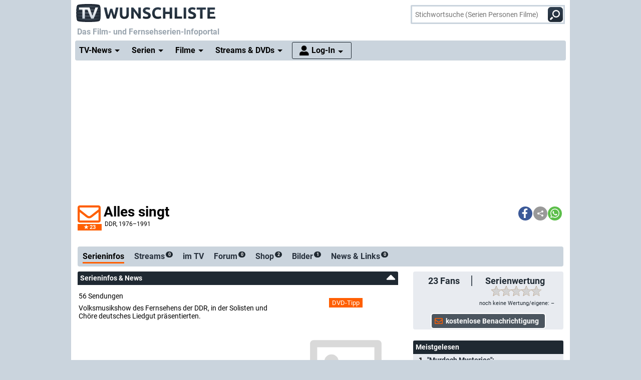

--- FILE ---
content_type: text/html; charset="utf-8";
request_url: https://www.wunschliste.de/serie/alles-singt
body_size: 14670
content:
<!DOCTYPE HTML>
<html lang=de>
<head>
<script>!function(){var e=localStorage.getItem("theme"),t=window.matchMedia("(prefers-color-scheme: dark)").matches,t=e||(t?"dark":"light");document.documentElement.classList.add(t+"mode")}();</script>
<title>Alles singt, News, Termine, Streams auf TV Wunschliste</title>
<meta http-equiv="Content-Type" content="text/html; charset=utf-8"><meta charset="utf-8"><link rel="preconnect" href="https://bilder.wunschliste.de"><link rel="dns-prefetch" href="https://bilder.wunschliste.de"><meta http-equiv="X-UA-Compatible" content="IE=edge,chrome=1"><meta name="viewport" content="width=device-width, initial-scale=1, minimum-scale=1"><meta name="language" content="de"><meta name="google-site-verification" content="PfE-dOWSWb0nMvSxkHT7bIJdmoNbXCv1Ho4qR5SA07Y"><meta name="theme-color" content="#cad4dd" /><meta name="color-scheme" content="light dark"><meta property="og:site_name" content="TV Wunschliste" /><meta property="og:locale" content="de_DE" /><meta name="viewport" content="width=device-width, initial-scale=1, minimum-scale=1"><meta name="mobile-web-app-capable" content="yes"><meta name="apple-mobile-web-app-capable" content="yes"><meta name="apple-mobile-web-app-status-bar-style" content="black"><meta name="apple-mobile-web-app-title" content="TV Wunschliste"><meta name="application-name" content="TV Wunschliste"><meta name="msapplication-TileColor" content="#ffffff" /><meta name="msapplication-TileImage" content="//bilder.wunschliste.de/wl/gfx/icons/mstile-144x144.png" /><meta name="msapplication-square70x70logo" content="//bilder.wunschliste.de/wl/gfx/icons/mstile-70x70.png" /><meta name="msapplication-square150x150logo" content="//bilder.wunschliste.de/wl/gfx/icons/mstile-150x150.png" /><meta name="msapplication-wide310x150logo" content="//bilder.wunschliste.de/wl/gfx/icons/mstile-310x150.png" /><meta name="msapplication-square310x310logo" content="//bilder.wunschliste.de/wl/gfx/icons/mstile-310x310.png" /><link rel="shortcut icon" href="//bilder.wunschliste.de/wl/favicon.ico"><link rel="icon" type="image/svg+xml" href="//bilder.wunschliste.de/wl/favicon.svg" sizes="any"><link rel="icon" type="image/png" href="//bilder.wunschliste.de/wl/favicon.png"><link rel="icon" type="image/png" href="//bilder.wunschliste.de/wl/gfx/icons/favicon-32x32.png" sizes="32x32" /><link rel="icon" type="image/png" href="//bilder.wunschliste.de/wl/gfx/icons/favicon-16x16.png" sizes="16x16" /><link rel="apple-touch-icon" sizes="192x192" href="//bilder.wunschliste.de/wl/gfx/icons/apple-touch-icon-192x192.png" /><link rel="apple-touch-icon" sizes="144x144" href="//bilder.wunschliste.de/wl/gfx/icons/apple-touch-icon-144x144.png" /><link rel="apple-touch-icon" sizes="114x114" href="//bilder.wunschliste.de/wl/gfx/icons/apple-touch-icon-114x114.png" /><link rel="apple-touch-icon" sizes="72x72" href="//bilder.wunschliste.de/wl/gfx/icons/apple-touch-icon-72x72.png" /><link rel="apple-touch-icon" sizes="57x57" href="//bilder.wunschliste.de/wl/gfx/icons/apple-touch-icon-57x57.png" /><link rel="ALTERNATE" type="application/rss+xml" title="Serienstarts und DVD-Releases (RSS)" href="//api.wunschliste.de/rss.pl"><link rel="ALTERNATE" type="application/atom+xml" title="Serienstarts und DVD-Releases (Atom)" href="//api.wunschliste.de/atom.pl"><link rel="ALTERNATE" type="application/rss+xml" title="TV-News (RSS)" href="//api.wunschliste.de/rss.pl?news=1"><link rel="ALTERNATE" type="application/atom+xml" title="TV-News (Atom)" href="//api.wunschliste.de/atom.pl?news=1"><link rel="search" type="application/opensearchdescription+xml" title="TV Wunschliste" href="//www.wunschliste.de/ssearch.xml"><link rel="manifest" href="//bilder.wunschliste.de/wl/manifest.20240409.json"><meta name="apple-mobile-web-app-title" content="TV Wunschliste"><meta name="application-name" content="TV Wunschliste"><meta name="msapplication-TileColor" content="#cad4dd"><script>(function(){try{var theme=localStorage.getItem('theme');if(!theme){if(window.matchMedia&&window.matchMedia('(prefers-color-scheme: dark)').matches){theme='dark'}else{theme='light'}}document.documentElement.setAttribute('data-theme',theme)}catch(e){}})();</script>
<link rel="stylesheet" href="//bilder.wunschliste.de/wl/css/wl.min.2026-01-20.css">
<link rel="preload" href="//bilder.wunschliste.de/wl/css/lazy.css" as="style" onload="this.onload=null;this.rel='stylesheet'">
<style type="text/css">@font-face{font-display:swap;font-family:Roboto;font-style:normal;font-weight:400;src:url(//bilder.wunschliste.de/wl/fonts/roboto-v20-latin-regular.eot);src:local('Roboto'),local('Roboto-Regular'),url(//bilder.wunschliste.de/wl/fonts/roboto-v20-latin-regular.eot?#iefix) format('embedded-opentype'),url(//bilder.wunschliste.de/wl/fonts/roboto-v20-latin-regular.woff2) format('woff2'),url(//bilder.wunschliste.de/wl/fonts/roboto-v20-latin-regular.woff) format('woff'),url(//bilder.wunschliste.de/wl/fonts/roboto-v20-latin-regular.ttf) format('truetype'),url(//bilder.wunschliste.de/wl/fonts/roboto-v20-latin-regular.svg#Roboto) format('svg')}@font-face{font-display:swap;font-family:Roboto;font-style:normal;font-weight:700;src:url(//bilder.wunschliste.de/wl/fonts/roboto-v20-latin-700.eot);src:local('Roboto Bold'),local('Roboto-Bold'),url(//bilder.wunschliste.de/wl/fonts/roboto-v20-latin-700.eot?#iefix) format('embedded-opentype'),url(//bilder.wunschliste.de/wl/fonts/roboto-v20-latin-700.woff2) format('woff2'),url(//bilder.wunschliste.de/wl/fonts/roboto-v20-latin-700.woff) format('woff'),url(//bilder.wunschliste.de/wl/fonts/roboto-v20-latin-700.ttf) format('truetype'),url(//bilder.wunschliste.de/wl/fonts/roboto-v20-latin-700.svg#Roboto) format('svg')}</style>
<script async="async" type="text/javascript" src="//bilder.wunschliste.de/wl/js/wl.min.2026-01-14.js"></script>
<script async="async" src="//bilder.wunschliste.de/wl/js/IMF_WL_Framework_2025-12-08.js"></script><script async="async" src="//bilder.wunschliste.de/wl/js/IMF_WL_Framework_Mapping_ROS_2025-12-08.js"></script><script>function wl_adunit(e,t){if(window.matchMedia("(max-width: 900px)").matches)var a=t;else a=e;if(a){var i=document.getElementsByTagName("script"),d=i[i.length-1],n=document.createElement("div");n.id=a,d.parentNode.insertBefore(n,d);var l=document.createElement("div");l.id=a+"-label",l.classList.add("werbemittel-label"),d.parentNode.insertBefore(l,n)}}window.googletag=window.googletag||{},window.googletag.cmd=window.googletag.cmd||[],window.adHandler=window.adHandler||{},adHandler.ppid='',window.adHandler.cmd=window.adHandler.cmd||[],adHandler.cmd.push(function(){adHandler.service.setTargeting("channel",""),adHandler.service.setTargeting("pagetype",""),adHandler.service.setTargeting("series",""),adHandler.service.addConsentCallback(function(){adHandler.service.request()})}),window.googletag.cmd.push(function(){googletag.pubads().addEventListener("slotRenderEnded",function(e){var d=e.slot,t=d.getSlotElementId();console.log("Slot",t,"finished rendering (empty:",e.isEmpty+")");var n=document.getElementById(t);if(n.parentNode.style.height=n.offsetHeight+"px",e.isEmpty&&"wl_d_header_2"==t){var a=document.getElementById(t+"_wrapper");a.innerHTML=fallback_slot(t)}else"wl_d_header_2"!=n&&setTimeout("var div=document.getElementById('"+t+"');div.parentNode.style.height=(div.offsetHeight)+'px';",3e3)}),googletag.pubads().addEventListener("slotResponseReceived",function(e){var d=e.slot.getSlotElementId(),t=new Date;if(console.log(t.toString()+" slotResponseReceived: "+d),"wl_m_sticky"==d){document.getElementById(d);setTimeout("addx_sticky();",3e3)}})});var adHandler=adHandler||{cmd:[]};adHandler.cmd.push(function(){-1!==navigator.userAgent.indexOf("Firefox/")&&adHandler.service.getAdUnitsForCurrentMapping().forEach(function(a){a.amazonEnabled=!1}),adHandler.service.request()});var adHandler=adHandler||{cmd:[]};adHandler.disableConsentManagement=!1;</script><!-- $framework -->
<script>
!function(t){"use strict";t.loadCSS||(t.loadCSS=function(){});var e=loadCSS.relpreload={};if(e.support=function(){var e;try{e=t.document.createElement("link").relList.supports("preload")}catch(a){e=!1}return function(){return e}}(),e.bindMediaToggle=function(t){function e(){t.media=a}var a=t.media||"all";t.addEventListener?t.addEventListener("load",e):t.attachEvent&&t.attachEvent("onload",e),setTimeout(function(){t.rel="stylesheet",t.media="only x"}),setTimeout(e,3e3)},e.poly=function(){if(!e.support())for(var a=t.document.getElementsByTagName("link"),n=0;n<a.length;n++){var o=a[n];"preload"!==o.rel||"style"!==o.getAttribute("as")||o.getAttribute("data-loadcss")||(o.setAttribute("data-loadcss",!0),e.bindMediaToggle(o))}},!e.support()){e.poly();var a=t.setInterval(e.poly,500);t.addEventListener?t.addEventListener("load",function(){e.poly(),t.clearInterval(a)}):t.attachEvent&&t.attachEvent("onload",function(){e.poly(),t.clearInterval(a)})}"undefined"!=typeof exports?exports.loadCSS=loadCSS:t.loadCSS=loadCSS}("undefined"!=typeof global?global:this);
window.addEventListener('beforeinstallprompt', (e)=>{e.preventDefault();});
if ('serviceWorker' in navigator) {	if (!navigator.serviceWorker.controller) {	navigator.serviceWorker.register('/service-worker.js', {scope: '/'});}}
function stripe_slide(e){document.getElementById("stripe"+e).display="none",j=Math.abs(e-1),document.getElementById("stripe"+e).display="block",slideHandler=setTimeout("stripe_slide(j);",1e4)}var i,j;
</script>
<link rel="image_src" href="//bilder.wunschliste.de/sendung/hr/v16313.png"><meta name="twitter:card" content="summary_large_image"><meta name="twitter:site" content="@tvwunschliste"><meta name="twitter:creator" content="@tvwunschliste"><meta name="twitter:title" content="Alles singt"><meta name="twitter:description" content=""><meta name="twitter:image" content="//bilder.wunschliste.de/sendung/hr/v16313.png"><meta property="og:title" content="Alles singt"><meta property="og:description" content=""><meta property="og:site_name" content="TV Wunschliste"><meta property="og:image" content="//bilder.wunschliste.de/sendung/hr/v16313.png"><meta property="og:image:width" content="300"><meta property="og:image:height" content="160"><meta property="og:type" content="video.tv_show"><link rel="stylesheet" type="text/css" href="//bilder.wunschliste.de/wl/css/links.min.2026-01-20.css"><script type="text/javascript">var auth_ok=0;var csrfToken;</script></head>
<body>
<script>
window.gdprAppliesGlobally=true;if(!("cmp_id" in window)){window.cmp_id=37042}if(!("cmp_params" in window)){window.cmp_params=""}if(!("cmp_host" in window)){window.cmp_host="c.delivery.consentmanager.net"}if(!("cmp_cdn" in window)){window.cmp_cdn="cdn.consentmanager.net"}if(!("cmp_proto" in window)){window.cmp_proto="https:"}window.cmp_getsupportedLangs=function(){var b=["DE","EN","FR","IT","NO","DA","FI","ES","PT","RO","BG","ET","EL","GA","HR","LV","LT","MT","NL","PL","SV","SK","SL","CS","HU","RU","SR","ZH","TR","UK","AR","BS"];if("cmp_customlanguages" in window){for(var a=0;a<window.cmp_customlanguages.length;a++){b.push(window.cmp_customlanguages[a].l.toUpperCase())}}return b};window.cmp_getRTLLangs=function(){return["AR"]};window.cmp_getlang=function(j){if(typeof(j)!="boolean"){j=true}if(j&&typeof(cmp_getlang.usedlang)=="string"&&cmp_getlang.usedlang!==""){return cmp_getlang.usedlang}var g=window.cmp_getsupportedLangs();var c=[];var f=location.hash;var e=location.search;var a="languages" in navigator?navigator.languages:[];if(f.indexOf("cmplang=")!=-1){c.push(f.substr(f.indexOf("cmplang=")+8,2).toUpperCase())}else{if(e.indexOf("cmplang=")!=-1){c.push(e.substr(e.indexOf("cmplang=")+8,2).toUpperCase())}else{if("cmp_setlang" in window&&window.cmp_setlang!=""){c.push(window.cmp_setlang.toUpperCase())}else{if(a.length>0){for(var d=0;d<a.length;d++){c.push(a[d])}}}}}if("language" in navigator){c.push(navigator.language)}if("userLanguage" in navigator){c.push(navigator.userLanguage)}var h="";for(var d=0;d<c.length;d++){var b=c[d].toUpperCase();if(g.indexOf(b)!=-1){h=b;break}if(b.indexOf("-")!=-1){b=b.substr(0,2)}if(g.indexOf(b)!=-1){h=b;break}}if(h==""&&typeof(cmp_getlang.defaultlang)=="string"&&cmp_getlang.defaultlang!==""){return cmp_getlang.defaultlang}else{if(h==""){h="EN"}}h=h.toUpperCase();return h};(function(){var n=document;var p=window;var f="";var b="_en";if("cmp_getlang" in p){f=p.cmp_getlang().toLowerCase();if("cmp_customlanguages" in p){for(var h=0;h<p.cmp_customlanguages.length;h++){if(p.cmp_customlanguages[h].l.toUpperCase()==f.toUpperCase()){f="en";break}}}b="_"+f}function g(e,d){var l="";e+="=";var i=e.length;if(location.hash.indexOf(e)!=-1){l=location.hash.substr(location.hash.indexOf(e)+i,9999)}else{if(location.search.indexOf(e)!=-1){l=location.search.substr(location.search.indexOf(e)+i,9999)}else{return d}}if(l.indexOf("&")!=-1){l=l.substr(0,l.indexOf("&"))}return l}var j=("cmp_proto" in p)?p.cmp_proto:"https:";var o=["cmp_id","cmp_params","cmp_host","cmp_cdn","cmp_proto"];for(var h=0;h<o.length;h++){if(g(o[h],"%%%")!="%%%"){window[o[h]]=g(o[h],"")}}var k=("cmp_ref" in p)?p.cmp_ref:location.href;var q=n.createElement("script");q.setAttribute("data-cmp-ab","1");var c=g("cmpdesign","");var a=g("cmpregulationkey","");q.src=j+"//"+p.cmp_host+"/delivery/cmp.php?id="+p.cmp_id+"&h="+encodeURIComponent(k)+(c!=""?"&cmpdesign="+encodeURIComponent(c):"")+(a!=""?"&cmpregulationkey="+encodeURIComponent(a):"")+("cmp_params" in p?"&"+p.cmp_params:"")+(n.cookie.length>0?"&__cmpfcc=1":"")+"&l="+f.toLowerCase()+"&o="+(new Date()).getTime();q.type="text/javascript";q.async=true;if(n.currentScript){n.currentScript.parentElement.appendChild(q)}else{if(n.body){n.body.appendChild(q)}else{var m=n.getElementsByTagName("body");if(m.length==0){m=n.getElementsByTagName("div")}if(m.length==0){m=n.getElementsByTagName("span")}if(m.length==0){m=n.getElementsByTagName("ins")}if(m.length==0){m=n.getElementsByTagName("script")}if(m.length==0){m=n.getElementsByTagName("head")}if(m.length>0){m[0].appendChild(q)}}}var q=n.createElement("script");q.src=j+"//"+p.cmp_cdn+"/delivery/js/cmp"+b+".min.js";q.type="text/javascript";q.setAttribute("data-cmp-ab","1");q.async=true;if(n.currentScript){n.currentScript.parentElement.appendChild(q)}else{if(n.body){n.body.appendChild(q)}else{var m=n.getElementsByTagName("body");if(m.length==0){m=n.getElementsByTagName("div")}if(m.length==0){m=n.getElementsByTagName("span")}if(m.length==0){m=n.getElementsByTagName("ins")}if(m.length==0){m=n.getElementsByTagName("script")}if(m.length==0){m=n.getElementsByTagName("head")}if(m.length>0){m[0].appendChild(q)}}}})();window.cmp_addFrame=function(b){if(!window.frames[b]){if(document.body){var a=document.createElement("iframe");a.style.cssText="display:none";a.name=b;document.body.appendChild(a)}else{window.setTimeout(window.cmp_addFrame,10,b)}}};window.cmp_rc=function(h){var b=document.cookie;var f="";var d=0;while(b!=""&&d<100){d++;while(b.substr(0,1)==" "){b=b.substr(1,b.length)}var g=b.substring(0,b.indexOf("="));if(b.indexOf(";")!=-1){var c=b.substring(b.indexOf("=")+1,b.indexOf(";"))}else{var c=b.substr(b.indexOf("=")+1,b.length)}if(h==g){f=c}var e=b.indexOf(";")+1;if(e==0){e=b.length}b=b.substring(e,b.length)}return(f)};window.cmp_stub=function(){var a=arguments;__cmapi.a=__cmapi.a||[];if(!a.length){return __cmapi.a}else{if(a[0]==="ping"){if(a[1]===2){a[2]({gdprApplies:gdprAppliesGlobally,cmpLoaded:false,cmpStatus:"stub",displayStatus:"hidden",apiVersion:"2.0",cmpId:31},true)}else{a[2]({gdprAppliesGlobally:gdprAppliesGlobally,cmpLoaded:false},true)}}else{if(a[0]==="getUSPData"){a[2]({version:1,uspString:window.cmp_rc("")},true)}else{if(a[0]==="getTCData"){__cmapi.a.push([].slice.apply(a))}else{if(a[0]==="addEventListener"||a[0]==="removeEventListener"){__cmapi.a.push([].slice.apply(a))}else{if(a.length==4&&a[3]===false){a[2]({},false)}else{__cmapi.a.push([].slice.apply(a))}}}}}}};window.cmp_msghandler=function(d){var a=typeof d.data==="string";try{var c=a?JSON.parse(d.data):d.data}catch(f){var c=null}if(typeof(c)==="object"&&c!==null&&"__cmpCall" in c){var b=c.__cmpCall;window.__cmp(b.command,b.parameter,function(h,g){var e={__cmpReturn:{returnValue:h,success:g,callId:b.callId}};d.source.postMessage(a?JSON.stringify(e):e,"*")})}if(typeof(c)==="object"&&c!==null&&"__cmapiCall" in c){var b=c.__cmapiCall;window.__cmapi(b.command,b.parameter,function(h,g){var e={__cmapiReturn:{returnValue:h,success:g,callId:b.callId}};d.source.postMessage(a?JSON.stringify(e):e,"*")})}if(typeof(c)==="object"&&c!==null&&"__uspapiCall" in c){var b=c.__uspapiCall;window.__uspapi(b.command,b.version,function(h,g){var e={__uspapiReturn:{returnValue:h,success:g,callId:b.callId}};d.source.postMessage(a?JSON.stringify(e):e,"*")})}if(typeof(c)==="object"&&c!==null&&"__tcfapiCall" in c){var b=c.__tcfapiCall;window.__tcfapi(b.command,b.version,function(h,g){var e={__tcfapiReturn:{returnValue:h,success:g,callId:b.callId}};d.source.postMessage(a?JSON.stringify(e):e,"*")},b.parameter)}};window.cmp_setStub=function(a){if(!(a in window)||(typeof(window[a])!=="function"&&typeof(window[a])!=="object"&&(typeof(window[a])==="undefined"||window[a]!==null))){window[a]=window.cmp_stub;window[a].msgHandler=window.cmp_msghandler;window.addEventListener("message",window.cmp_msghandler,false)}};window.cmp_addFrame("__cmapiLocator");window.cmp_addFrame("__cmpLocator");window.cmp_addFrame("__uspapiLocator");window.cmp_addFrame("__tcfapiLocator");window.cmp_setStub("__cmapi");window.cmp_setStub("__cmp");window.cmp_setStub("__tcfapi");window.cmp_setStub("__uspapi");
window.__tcfapi("addEventListener",2,function(e){function t(){dataLayer.push(arguments)}if("useractioncomplete"===e.eventStatus||"tcloaded"===e.eventStatus){for(var a=!0,n=1;10>=n;n++)if("undefined"==typeof e.purpose.consents[n]||1!=e.purpose.consents[n]){a=!1;break}if(console.log(a),a){var o=document.createElement("script");o.src="https://www.googletagmanager.com/gtag/js?id=UA-27690360-1",document.querySelector("head").appendChild(o),window.dataLayer=window.dataLayer||[],t("js",new Date),t("config","UA-27690360-1",{anonymize_ip:!0}),t("config","G-3G9MRXZQ2H",{anonymize_ip:!0});consentGiven=true;}else{fallback_slot("wl_d_header_2");consentGiven=false}}});
</script>
<ins id="werbemittel-wl_sticky"><div id="wl_m_sticky"></div></ins>
<div class="ad_container" id="wl_d_header_1_wrapper"><div id="wl_d_header_1"><script>wl_adunit('wl_d_header_1',null);</script></div></div><!-- $ad_banner -->
<header id="head" class="sticky">
	<div id="logo">
		<a href="/main" class="logo-home-link" onClick="gtag('event', 'wl_logo', {'event_category': wl_seitencode, 'event_label': wl_ext_id});" alt="zur Startseite" title="zur Startseite"></a>
	</div>
<script type="text/javascript">if ("sendBeacon" in navigator) { var wlBeacon={ref:"wunschliste",seite:"links",sendung:16313,beacon:1};var url = "https://www.imfernsehen.de/z/z.inc.php";var formData = new FormData();for (var key in wlBeacon) { formData.append(key, wlBeacon[key]);console.log(wlBeacon[key]); } navigator.sendBeacon(url, formData);}</script><noscript><img crossorigin src="//t.wunschliste.de/?ref=wunschliste&sendung=16313&seite=links&timestamp=2026-01-20%2015:14:29&amp;noscript=1" alt="" width="1" height="1"></noscript><div id="suche"><form method="post" action="/suche"><input type="search" placeholder="Stichwortsuche (Serien Personen Filme)" name="query" autocomplete="off" id="suchbox"><span class="no-smartphone"><button class="icon-suche"></button></span><span class="smartphone"><span class="icon-suche"></span></span><div id="suche_wait" class="spinner"><div class="bounce1"></div><div class="bounce2"></div><div class="bounce3"></div></div></form></div></header>
<div id="headtext">
	<span>Das Film- und Fernsehserien-Infoportal</span>
</div>
<div id="cssmenu" class="sticky">
<ul><li class="active has-sub"><a href="/tvnews"><span>TV-News</span></a><ul><li><a href="/tvnews"><span>News</span></a></li><li><a href="/specials"><span>Specials</span></a></li><li><a href="/specials/tvkritik"><span>Reviews</span></a></li></ul></li><li class="active has-sub"><a href="/serien/A"><span>Serien</span></a><ul><li><a href="/serien/A"><span>Serien A-Z</span></a></li><li><a href="/updates/tag/0"><span>Serienstarts</span></a></li><li><a href="/charts"><span>Charts</span></a><li><a href="/serien/neu"><span>Neue Serien</span></a></ul></li><li class="active has-sub"><a href="/spielfilme/A"><span>Filme</span></a><ul><li><a href="/spielfilme/A"><span>Spielfilme A-Z</span></a></li><li><a href="/spielfilme/updates"><span>Starts &amp; Premieren</span></a></li><li><a href="/spielfilme/charts/alltime"><span>Charts</span></a><li><a href="/spielfilme/neu"><span>Neue Filme</span></a></ul></li><li class="active has-sub"><a><span>Streams &amp; DVDs</span></a><ul><li><a href="/videos/anbieter"><span>Serien &amp; Filme</span></a></li><li><a href="/updates/streams"><span>Streaming-Starts</span></a></li><li><a href="/shop"><span>DVDs &amp; Blu-rays</span></a></li></ul></li>
<li id="nav_login" class="active has-sub"><a href="/login"><span>Log-In</span></a><ul><li><a href="/login"><span>Anmeldung</span></a></li><li><a href="/login/registrieren"><span>Registrierung</span></a></li><li><a href="/login/passwort"><span>Passwort vergessen</span></a></li></ul></li></ul>
</div>
<div id="seite_aussen_2">
<div id="seite_2" xmlns:v="//rdf.data-vocabulary.org/#">
<div id="mainbody">
<div id="billboard">
<div class="ad_container absatz" id="wl_d_header_2_wrapper"><div id="wl_d_header_2"><script>wl_adunit('wl_d_header_2',null);</script></div></div><!-- $ad_billboard -->
</div>
<div id="layer_login" class="modalDialog modalDialogStyle"><div><h3>Log-In f&uuml;r "Meine Wunschliste"<a onClick="closemodal();" title="Schlie&szlig;en"><span class="close"></span></a></h3><ul><form method="POST" action="https://www.wunschliste.de/login" name="Anmeldung2"><input type="HIDDEN" name="login" value="1"><input type="HIDDEN" name="modus" value="1"><input type="HIDDEN" name="from_url" value="serie/alles-singt"><li class="label">E-Mail-Adresse</li><li class="input_line"><input type="email" name="email" placeholder="E-Mail-Adresse oder Username" maxlength="100" required></li><li class="label">Passwort</li><li class="input_line"><input type="password" name="passwort" placeholder="Passwort (8-128 Zeichen)" maxlength="128" required></li><li class="label"><label for="setpermanentcookie">Log-In merken</label></li><li style="min-height:30px;"><input type="checkbox" name="setpermanentcookie" checked="checked" id="setpermanentcookie"></li><li class="label"></li><li><button type="SUBMIT">Log-In</button></li><li class="fussnav"><a href="https://www.wunschliste.de/login/registrieren">Neu registrieren</a> | <a href="https://www.wunschliste.de/login" onclick="jump('layer_passwort');return false;">Passwort vergessen</a></li></form></ul></div></div><div id="layer_passwort" class="modalDialog modalDialogStyle"><div><h3>Passwort vergessen<a onClick="closemodal();" title="Schlie&szlig;en"><span class="close"></span></a></h3><ul class="text"><form method="POST" action="https://www.wunschliste.de/login" name="Anmeldung3"><input type="HIDDEN" name="login" value="1"><input type="HIDDEN" name="modus" value="23"><li>Bitte trage Deine E-Mail-Adresse ein, damit wir Dir ein neues Passwort zuschicken k&ouml;nnen:</li><li class="input_line"><input type="email" name="email" placeholder="E-Mail-Adresse oder Username" maxlength="100" required> <button type="SUBMIT">neues Passwort anfordern</button></li><li class="fussnav"><a href="https://www.wunschliste.de/login" onclick="jump('layer_login');return false;">Log-In</a> | <a href="https://www.wunschliste.de/login/registrieren">Neu registrieren</a></li></form></ul></div></div><div id="layer_benachrichtigung" class="modalDialog modalDialogStyle"><div><h3>Registrierung zur E-Mail-Benachrichtigung<a onClick="closemodal();" title="Schlie&szlig;en"><span class="close"></span></a></h3><ul class="text" id="benachrichtigung_submit"><li><h4>Anmeldung zur kostenlosen Serienstart-Benachrichtigung f&uuml;r <em id="entry_titel"></em></h4></li><li class="label">E-Mail-Adresse</li><li class="input_line"><input type="email" name="email" id="email" placeholder="E-Mail-Adresse" maxlength="100" required></li><li class="label check"><input type="checkbox" name="benachrichtigung1" id="benachrichtigung1" checked="checked"></li><li class="opt_text"><label for="benachrichtigung1">sobald ein neuer Termin feststeht (ca. 3-6 Wochen vorher)</label></li><li class="label check"><input type="checkbox" name="benachrichtigung2" id="benachrichtigung2" checked="checked"></li><li class="opt_text"><label for="benachrichtigung2">einen Tag vor der Ausstrahlung</label></li><li class="label check"><input type="checkbox" name="watchlist" id="watchlist" checked="checked"></li><li class="opt_text"><label for="watchlist">t&auml;glich im "TV-Planer" f&uuml;r alle ausgew&auml;hlten Serien und Filme</label></li><li class="label check"><input type="checkbox" name="newsletter" id="newsletter" checked="checked"></li><li class="opt_text"><label for="newsletter">w&ouml;chentlich im Newsletter mit allen Serienstarts der Woche (&Auml;derung/L&ouml;schung ist jederzeit unter www.wunschliste.de/login m&ouml;glich)</label></li><li id="opt_in_hinweis"></li><li class="label check"><input type="checkbox" name="opt_in" id="opt_in"></li><li class="opt_text" style="font-size:12px;"><label for="opt_in">Ich willige ein, dass ich kostenlos per E-Mail informiert werde. Diese Benachrichtigungen (z.B. TV-Sendetermine, Streaming-Tipps und Medien-Neuerscheinungen) k&ouml;nnen jederzeit ge&auml;ndert und deaktiviert werden. Mit der Speicherung meiner personenbezogenen Daten bin ich einverstanden. Eine Weitergabe an Dritte erfolgt nicht. Ich kann die Einwilligung jederzeit per E-Mail an <strong>kontakt@imfernsehen.de</strong> oder per Brief an die <strong>imfernsehen GmbH & Co. KG, Aachener Stra&szlig;e 364-370, 50933 K&ouml;ln</strong> widerrufen. Die <a href="https://www.wunschliste.de/datenschutz" target="_blank" onClick="window.open(this.href,'Datenschutz','toolbar=no,menubar=no,location=no,scrollbar=yes,height=800,width=1060');return false;" data-event-category-none data-no-on-check >Datenschutzerkl&auml;rung</a> habe ich zur Kenntnis genommen und erkl&auml;re dazu mein Einverst&auml;ndnis.</label></li><li class="stext">F&uuml;r eine vollst&auml;ndige und rechtzeitige Benachrichtigung &uuml;bernehmen wir keine Garantie.</li><li class="upfront label"></li><li><button type="SUBMIT" onClick="if(document.getElementById('opt_in').checked==0){document.getElementById('opt_in_hinweis').innerHTML='Bitte best&auml;tigen Sie die Einwilligung zur Datenspeicherung.'}else{var opt=(document.getElementById('benachrichtigung1').checked?'1':'0')+(document.getElementById('benachrichtigung2').checked?'1':'0')+(document.getElementById('watchlist').checked?'1':'0')+(document.getElementById('newsletter').checked?'1':'0')+(document.getElementById('opt_in').checked?'1':'0')+entry_id;cregister('benachrichtigung',document.getElementById('email').value,opt,'serie/alles-singt');}return false;" class="hl">anmelden/registrieren</button></li><li class="fussnav"><a href="/login/faq" target="wunschliste">Fragen &amp; Antworten</a></li></ul></div></div><div id="top" class="sticky"><script>var t=window.location.href;var r=document.title;var shareData={title:r,text:r,url:t};if(navigator.share && navigator.canShare(shareData)){document.write('<div class="shariff" data-services="[&quot;facebook&quot;,&quot;teilen&quot;,&quot;whatsapp&quot;]" data-button-style="icon"></div>')}else{document.write('<div class="shariff" data-services="[&quot;facebook&quot;,&quot;twitter&quot;,&quot;whatsapp&quot;]" data-button-style="icon"></div>')};</script><headline><span id="star16313_href" class="star" alt="Klick den Umschlag, um eine kostenlose E-Mail-Benachrichtigung anzufordern, die Dich über alle zukünftigen TV-Termine informiert." title="Klick den Umschlag, um eine kostenlose E-Mail-Benachrichtigung anzufordern, die Dich über alle zukünftigen TV-Termine informiert." onClick="jump('layer_benachrichtigung');return false;"><span id="star16313" class="star_star anmelden"></span><fans>23</fans></span><h1 itemprop="name">Alles singt</h1><h4><div class="produktion"><span title="">DDR</span>, 1976&ndash;1991</div></h4></headline></div><div id="serienticker" class="breakingNews"><div class="bn-title"><h7><span onClick="close_serienticker();" class="close"></span><b>Serienticker</b></h7></div><ul><li><a onClick="jump('layer_benachrichtigung');return false;"><strong>kostenlose E-Mail-Benachrichtigung bei TV-Termin oder DVD-V&Ouml;</strong></a></li></ul><div class="bn-navi"><span class="caret-left"></span><span class="caret-right"></span></div></div><script type="text/javascript">window.addEventListener("load",function(){$("#serienticker").breakingNews({effect:"fade",autoplay:true,timer:8000,});});</script><div id="subnav" class="sticky sml"><div class="balken"><ul><li class="aktiv" id="balken_infos"><a href="#head" title="Spoiler, News, Streams und Sendetermine zu Alles singt" onClick="balken_highlight('balken_infos');"><span class="no-smartphone">Serieninfos</span><span class="smartphone">Infos</span></a></li><li id="balken_streams"><a href="#streams" title="Alles singt online anschauen" onClick="balken_highlight('balken_streams');"><span>Streams<span class="smallcounter">0</span></span></a></li><script>if(document.location.href.indexOf('#streams')>0){setTimeout(function(){balken_highlight('balken_streams');},1000)}</script><li id="balken_tv"><a href="#tv" title="Alles singt im Fernsehen" onClick="balken_highlight('balken_tv');"><span>im TV</span></a></li><script>if(document.location.href.indexOf('#tv')>0){setTimeout(function(){balken_highlight('balken_tv');},1000)}</script><li id="balken_forum"><a href="/serie/alles-singt/forum" title="Kommentare, Erinnerungen, Forum zu Alles singt" onClick="balken_highlight('balken_forum');"><span>Forum<span class="smallcounter">0</span></span></a></li><li id="balken_shop"><a href="/serie/alles-singt/shop" title="Alles singt DVDs, Blu-ray, Bücher" onClick="balken_highlight('balken_shop');"><span>Shop<span class="smallcounter">2</span></span></a></li><li id="balken_galerie"><a href="/serie/alles-singt/galerie" title="Alles singt Bildergalerie" onClick="balken_highlight('balken_galerie');"><span class="no-smartphone">Bilder<span class="smallcounter">1</span></span></a></li><li id="balken_links"><a href="/serie/alles-singt/links" title="Alles singt News & Linksammlung" onClick="balken_highlight('balken_links');"><span class="no-smartphone"><span class="no-smartphone">News &amp; </span>Links<span class="smallcounter">0</span></span></a></li></ul></div></div><div class="contentbox" itemscope itemtype="//schema.org/TVSeries" id="wertung"><ul><li id="kw_1"><div><span id="fans"><fans>23</fans> Fans</span></div></li><li id="kw_2"><span id="serienwertung" >Serienwertung</span><span id="serienwertung_b"><span id="serienwertung_stars" class="jq-stars" title="Serienwertung: -">0 16313</span><script type="text/javascript">var res=document.getElementById("serienwertung_stars").innerHTML.split(" ");document.getElementById("serienwertung_stars").innerHTML='';</script><span id="serienwertung_wertung"><span class="small no-smartphone">noch keine Wertung<span id="serienwertung_eigenewertung">eigene: &ndash;</span></span></span></li><li id="kw_3"><v id="benachrichtigung_16313" onClick="jump('layer_benachrichtigung');return false;"><span class="star_star anmelden"></span></v></li></ul></div><div id="left"><h3 id="info">Serieninfos & News<a href="#headtext" class="totop"><span class="caret-up"></span></a></h3><div class="text form"><div id="text_inhalt"><div><div class="shoptipp"><div class="shopbild"><h4>DVD-Tipp</h4><div class="bild"><a href="/shop/0888430021891/ws1" target="_blank" rel="sponsored" onClick="gtag('event', 'ws1', {'event_category': wl_seitencode, 'event_label': wl_ext_id});"><img src="//bilder.wunschliste.de/wl/gfx/placeholder-big-transparent.svg" class="lazy" data-src="https://images-eu.ssl-images-amazon.com/images/P/B00FE1UN20.03.LZZZZZZZ.jpg" title="Alles singt - Mehr Infos/Bestellen" style="width:197px;height:250px"><noscript><img src="https://images-eu.ssl-images-amazon.com/images/P/B00FE1UN20.03.LZZZZZZZ.jpg" alt="Alles singt" loading="lazy"></noscript></a></div><a href="/shop/0888430021891/ws1" target="_blank" rel="sponsored" onClick="gtag('event', 'ws1', {'event_category': wl_seitencode, 'event_label': wl_ext_id});"><span class="titel">Alles singt</span><span class="subtitel">unter dem Tannenbaum (DDR TV-Archiv) (2 DVDs)</span></a></div><ul class="navibar"><li class="oneb"><a href="/shop/0888430021891/ws1" target="_blank" rel="sponsored" onClick="gtag('event', 'ws1', {'event_category': wl_seitencode, 'event_label': wl_ext_id});"><span class="icon-shop"></span><label>Bestellen<sup>*</sup></label></a></li></ul></div><div id="text_inhalt_innen" class="form"><div class="absatz"><div class="ausstrahlungsform">56 Sendungen</div></div>Volksmusikshow des Fernsehens der DDR, in der Solisten und Ch&ouml;re deutsches Liedgut pr&auml;sentierten.<div class="credits"></div></div></div></div><h6 class="absatz">Daten</h6><div class="absatz"></div><div class="benachrichtigungsbox"><input type="hidden" name="s" value="16313"><input type="hidden" name="t" value="Alles+singt"><span class="icon-mail"></span><div>Kostenlose Start- und Streambenachrichtigung:</div><div class="emailbox"><input type="email" name="email" id="email_form" onFocus="this.value='';" placeholder="meine@email.adresse" class="email_input"><button onClick="var entry_id='s016313';jump('layer_benachrichtigung');document.getElementById('email').value=document.getElementById('email_form').value;document.getElementById('entry_titel').innerHTML='Alles singt';return false;"><i class="fas fa-forward"></i> weiter</button></div></div><div id="besetzungsliste"><div id="besetzungsliste_innen"><h6>Cast &amp; Crew</h6><ul><li class="b"><i class="w30"><a href="/person/hans-georg-ponesky"><img data-src="//bilder.wunschliste.de/gfx/person/person.png" title="Hans-Georg Ponesky" class="default"><noscript><img src="//bilder.wunschliste.de/gfx/person/person.png" alt="Hans-Georg Ponesky" loading="lazy class="default""></noscript></a></i><label><a href="/person/hans-georg-ponesky">Hans-Georg Ponesky</a><span>Moderation</span></label></li><li class="b"><i class="w30"><a href="/person/juergen-schulz"><img data-src="//bilder.wunschliste.de/gfx/person/person.png" title="Juergen Schulz" class="default"><noscript><img src="//bilder.wunschliste.de/gfx/person/person.png" alt="Juergen Schulz" loading="lazy class="default""></noscript></a></i><label><a href="/person/juergen-schulz">Juergen Schulz</a><span>Moderation</span></ul></div></div><div class="form"><h6>News &amp; Meldungen</h6><ul class="tl"><li class="db"><span class="ft0"><a href="https://www.wunschliste.de/tvnews/m/50-jahre-ein-kessel-buntes-jetzt-ist-aber-wirklich-schluss"><strong>50 Jahre "Ein Kessel Buntes": Jetzt ist aber wirklich Schluss</strong><br>MDR stellt Rückblicks-Show nach XXL-Jubiläum ein (28.01.2022)</a></span></li></ul></div><div class="form"><h6>Fernsehlexikon</h6><div id="lexikon_inhalt"><div id="lexikon_inhalt_innen" class="form">Beliebte Volksmusiksendung mit Hans Georg Ponesky und J&uuml;rgen Schulz.<div class="absatz"></div>Die Show hatte das Motto Zum Mitsingen, Nachsingen und Mitsummen und kam aus den gr&ouml;&szlig;ten S&auml;len der DDR. Viele Ch&ouml;re trugen Volkslieder vor, Musikkorps sorgten mit Pauken und Trompeten f&uuml;r Wumptata. Nach der Wende ging die Sendung auch nach Bayern und Franken.<div class="credits"><a href="https://www.amazon.de/Fernsehlexikon-Alles-Sendungen-McBeal-Hitparade/dp/3442301246%3FSubscriptionId%3DAKIAI5ZN5RYDMF45I7EA%26tag%3Dwunschliste%26linkCode%3Dxm2%26camp%3D2025%26creative%3D165953%26creativeASIN%3D3442301246" target="_blank" rel="sponsored" onClick="gtag('event', 'fernsehlexikon', {'event_category': wl_seitencode, 'event_label': wl_ext_id});">Das Fernsehlexikon</a><sup>*</sup>, Abdruck mit freundlicher Genehmigung von Michael Reufsteck und Stefan Niggemeier.</div></div></div></div><script type="text/javascript">window.onload=function(){var bi=$("#besetzungsliste_innen").height();console.log(bi);if((document.getElementById('besetzungsliste'))&&(bi<620)){$("#besetzungsliste").css({"height":bi+"px"});}else{collapse_div('besetzungsliste',620,20)}}</script></div><div class="clear form"></div><h3 id="streams">Alles singt Streams<a href="#headtext" class="totop"><span class="caret-up"></span></a></h3><div class="text form"><h4 class="upfront text absatz">Wo wird "Alles singt" gestreamt?</h4><div class="upfront hl absatz"><strong>Leider derzeit keine Streams vorhanden.</strong></div></div><div class="clear form"></div><div class="ad_container absatz" id="wl_d_main_2_wrapper"><div id="wl_d_main_2"><script>wl_adunit('wl_d_main_2','wl_m_main_2');</script></div></div><h3 id="tv">Im TV<a href="#headtext" class="totop"><span class="caret-up"></span></a></h3><div class="text form"><h4 class="upfront text absatz">Wo und wann l&auml;uft "Alles singt" im Fernsehen?<script type="text/javascript">var imtv_opt=0;</script><ul id="imtv-opt"><li title="Komplettliste" onClick="imtv_toggle(16313);return false;"><span id="imtv-toggle"><span class="toggle-off"></span></span>Komplettliste<li>&nbsp;</li><li><a href="/print/16313" rel="nofollow" onClick="window.open('/print/16313','Ausstrahlungsliste','toolbar=no,menubar=no,location=no,scrollbars=yes,height=500,width=630');return false;" alt="Liste ausdrucken" title="Liste ausdrucken"><span class="print">&nbsp;</span></a></li><li><a href="/xml/atom.pl?s=16313" rel="nofollow" alt="Diese Liste als XML-Feed (Atom)" title="Diese Liste als XML-Feed (Atom)"><span class="rss-square">&nbsp;</span></a></li></ul></span></h4><div><div class="hl"><strong>Keine TV-Termine in den n&auml;chsten Wochen.</strong></div><div class="benachrichtigungsbox"><input type="hidden" name="s" value="16313"><input type="hidden" name="t" value="Alles+singt"><span class="icon-mail"></span><div>Ich möchte vor dem n&auml;chsten Serienstart kostenlos per E-Mail benachrichtigt werden:</div><div class="emailbox"><input type="email" name="email" id="email_form" onFocus="this.value='';" placeholder="meine@email.adresse" class="email_input"><button onClick="var entry_id='s016313';jump('layer_benachrichtigung');document.getElementById('email').value=document.getElementById('email_form').value;document.getElementById('entry_titel').innerHTML='Alles singt';return false;"><i class="fas fa-forward"></i> weiter</button></div></div></div><div class="clear absatz"></div><div class="form"><ul class="tl" id="epg_history"><div class="seitenmenu large form center"><ul><li class="transparent"><a onClick="eh('16313');" class="link">bisherige TV-Termine</a></li></ul></div></ul></div></div><div class="clear form"></div><h3 id="shop">Shophighlights<span class="no-smartphone">: DVDs, Blu-ray-Discs, B&uuml;cher</span><a href="#headtext" class="totop"><span class="caret-up"></span></a></h3><div class="text form"><div id="shopliste"><div class="form"><h6 class="clear">Highlights</h6><div class="shophighlights"><ul><li class="clear"><div class="shopbild"><div class="bild"><a href="/shop/0888430370494/ws3" target="_blank" rel="sponsored" onClick="gtag('event', 'ws3', {'event_category': wl_seitencode, 'event_label': wl_ext_id});"><img src="//bilder.wunschliste.de/wl/gfx/placeholder-big-transparent.svg" class="lazy" data-src="https://images-eu.ssl-images-amazon.com/images/P/B00IOZSTK6.01.LZZZZZZZ.jpg" title="Alles singt - Mehr Infos/Bestellen" style="width:177px;height:250px"><noscript><img src="https://images-eu.ssl-images-amazon.com/images/P/B00IOZSTK6.01.LZZZZZZZ.jpg" alt="Alles singt" loading="lazy"></noscript></a></div><div class="titel">Alles singt</div><div class="subtitel">weil's gute Stimmung bringt (DDR TV-Archiv) (3 DVDs)</div></a><span class="dpreis">ab EUR 17,55 **</span></div><ul class="navibar"><li class="oneb"><a href="/shop/0888430370494/ws3" target="_blank" rel="sponsored" onClick="gtag('event', 'ws3', {'event_category': wl_seitencode, 'event_label': wl_ext_id});"><span class="icon-shop"></span><label>Bestellen<sup>*</sup></label></a></li></ul></li><li><div class="shopbild"><div class="bild"><a href="/shop/0888430021891/ws3" target="_blank" rel="sponsored" onClick="gtag('event', 'ws3', {'event_category': wl_seitencode, 'event_label': wl_ext_id});"><img src="//bilder.wunschliste.de/wl/gfx/placeholder-big-transparent.svg" class="lazy" data-src="https://images-eu.ssl-images-amazon.com/images/P/B00FE1UN20.03.LZZZZZZZ.jpg" title="Alles singt - Mehr Infos/Bestellen" style="width:197px;height:250px"><noscript><img src="https://images-eu.ssl-images-amazon.com/images/P/B00FE1UN20.03.LZZZZZZZ.jpg" alt="Alles singt" loading="lazy"></noscript></a></div><div class="titel">Alles singt</div><div class="subtitel">unter dem Tannenbaum (DDR TV-Archiv) (2 DVDs)</div></a><span class="dpreis">ab EUR 79,00 **</span></div><ul class="navibar"><li class="oneb"><a href="/shop/0888430021891/ws3" target="_blank" rel="sponsored" onClick="gtag('event', 'ws3', {'event_category': wl_seitencode, 'event_label': wl_ext_id});"><span class="icon-shop"></span><label>Bestellen<sup>*</sup></label></a></li></ul></li></ul></div><h6 class="clear">DVD</h6><ul class="tl"><li><span class="ft70"><a href="/shop/0888430021891/ws4" target="_blank" rel="sponsored" onClick="gtag('event', 'epd', {'event_category': wl_seitencode, 'event_label': wl_ext_id});"><strong class="sendung">unter dem Tannenbaum (DDR TV-Archiv) </strong></a>&nbsp;(2 DVDs)</span><span class="ra"><span class="w35"><a href="/shop/0888430021891/ws4" target="_blank" rel="sponsored" onClick="gtag('event', 'epd', {'event_category': wl_seitencode, 'event_label': wl_ext_id});"><span class="icon-shop"></span></a><sup>*</sup></span></span></li><li><span class="ft70"><a href="/shop/0888430370494/ws4" target="_blank" rel="sponsored" onClick="gtag('event', 'epd', {'event_category': wl_seitencode, 'event_label': wl_ext_id});"><strong class="sendung">weil's gute Stimmung bringt (DDR TV-Archiv) </strong></a>&nbsp;(3 DVDs)</span><span class="ra"><span class="w35"><a href="/shop/0888430370494/ws4" target="_blank" rel="sponsored" onClick="gtag('event', 'epd', {'event_category': wl_seitencode, 'event_label': wl_ext_id});"><span class="icon-shop"></span></a><sup>*</sup></span></span></li><li><span class="ft0"><a href="https://www.amazon.de/s?tag=wunschliste&k=Alles+singt&index=blended" class="link" target="_blank" rel="sponsored" onClick="gtag('event', 'amazonsuche', {'event_category': wl_seitencode, 'event_label': wl_ext_id});">Suche nach <em>"Alles singt"</em> bei Amazon.de</a><sup>*</sup></span></li></ul></div></div><div class="small clear upfront form"><div><sup>*</sup> Transparenzhinweis: F&uuml;r gekennzeichnete Links erhalten wir Provisionen im Rahmen eines Affiliate-Partnerprogramms. Das bedeutet keine Mehrkosten f&uuml;r K&auml;ufer, unterst&uuml;tzt uns aber bei der Finanzierung dieser Website.</div><div><sup>**</sup> g&uuml;nstigster Preis im Amazon.de-Marketplace</div><div class="clear upfront">Alle Preisangaben ohne Gew&auml;hr, Preise ggf. plus Porto &amp; Versandkosten.</div><div>Preisstand: 20.01.2026 03:00 GMT+1 (<a title="Produktpreise und Verf&uuml;gbarkeit entsprechen dem angegebenen Stand (Datum/Uhrzeit) und k&ouml;nnen sich &auml;ndern. F&uuml;r den Kauf dieses Produkts gelten die Angaben zu Preis und Verf&uuml;gbarkeit, die zum Kaufzeitpunkt [auf der/den ma&szlig;geblichen Amazon-Website(s)] angezeigt werden." class="small">Mehr Informationen</a>)</div><div class="clear upfront">Bestimmte Inhalte, die auf dieser Website angezeigt werden, stammen von Amazon. Diese Inhalte werden "wie besehen" bereitgestellt und k&ouml;nnen jederzeit ge&auml;ndert oder entfernt werden.</div></div></div><div class="clear form"></div>                                                                       <h3 id="iforum">Kommentare<span class="no-smartphone">, Erinnerungen und Forum</span><a href="#headtext" class="totop"><span class="caret-up"></span></a></h3><div class="text form"><div id="forum"><ul class="upfront absatz"><li id="input_neu"><div id="i_k_0" class="seitenmenu large center"><ul><li><a href="javascript:kommentar_post('/ajax/ajax.pl?aktion=kommentar&s=16313',0,'k_0');" class="link">Schreib einen Kommentar</a></li></ul></div></li><li class="input_body"><div id="k_0"></div></li><li class="input_insert"><div id="k_0_insert"></div></li></ul></div></div><div class="clear form"></div>                                                                                                                                                                                                                                                                                                                                                                                                                                                                                                                                                                                                                                                                                                                                                                                                                                                                                                                                                                                         <h3 id="bilder">Bildergalerie zu "Alles singt"<a href="#headtext" class="totop"><span class="caret-up"></span></a></h3><div class="text form"><script>window.addEventListener("load",function(){$(function(){$('a[rel="lightbx"]').fluidbox({stackIndex:999999});})});</script><div id="galerie"><ul><li class="clear";><img src="//bilder.wunschliste.de/wl/gfx/placeholder-big-transparent.svg" class="lazy" data-src="https://bilder.wunschliste.de/sendung/v16313.png" title=""><noscript><img src="https://bilder.wunschliste.de/sendung/v16313.png" alt="" loading="lazy"></noscript><div><strong></strong></div></li></ul></div></div><div class="clear form"></div><div class="clear"></div></div><div id="right"><div id="container2"><div class="lcontentbox" id="cr_rectangle_1"><div class="ad_container absatz" id="wl_d_sidebar_1_wrapper"><div id="wl_d_sidebar_1"><script>wl_adunit('wl_d_sidebar_1','wl_m_sidebar_1');</script></div></div></div><div class="lcontentbox form" id="cr_news"><h3>Meistgelesen</h3><ol class="itemlist"><li><a href="/tvnews/m/murdoch-mysteries-deutschlandpremiere-der-zehnten-staffel-in-sicht">&quot;Murdoch Mysteries&quot;: <span class="norm">Deutschlandpremiere der zehnten Staffel in Sicht</span></a></li><li><a href="/tvnews/m/wer-weiss-denn-sowas-das-sind-die-gaeste-vom-19-bis-23-januar-2026">&quot;Wer wei&szlig; denn sowas?&quot;: <span class="norm">Das sind die G&auml;ste vom 19. bis 23. Januar 2026</span></a></li><li><a href="/special/diese-serien-enden-2026-von-the-witcher-und-the-boys-bis-grantchester-und-die-kaiserin">Diese Serien enden 2026: <span class="norm">Von &quot;The Witcher&quot; und &quot;The Boys&quot; bis &quot;Grantchester&quot; und &quot;Die Kaiserin&quot;</span></a></li><li><a href="/tvnews/m/the-madison-starttermin-und-erste-szenenbilder-zum-neuen-yellowstone-spin-off"><span class="hinweis">Update</span> &quot;The Madison&quot;: <span class="norm">Starttermin und erste Szenenbilder zum neuen &quot;Yellowstone&quot;-Spin-off</span></a></li><li><a href="/tvnews/m/das-sind-die-zwoelf-teilnehmerinnen-fuer-das-alternative-dschungelcamp-von-rtl">Das sind die zw&ouml;lf Teilnehmerinnen f&uuml;r das alternative Dschungelcamp von RTL+</a></li></ol><ul class="itemlist"><li><a href="/tvnews" class="link">News&uuml;bersicht</a></li></ul><h3>Neueste Meldungen</h3><ul class="itemlist_sb"><li class="bimg"><a href="/tvnews/m/ein-hof-zum-verlieben-starttermin-fuer-neue-sat-1-serie-mit-stromberg-star-enthuellt"><img src="data:image/svg+xml,%3Csvg xmlns='http://www.w3.org/2000/svg' viewBox='0 0 640 260'%3E%3C/svg%3E" data-src="https://bilder.wunschliste.de/gfx/pics/Diana-Staehly-Spielt-Die-Hauptrolle-In-Ein-Hof-Zum-Verlieben_433638.jpg" title="&quot;Ein Hof zum Verlieben&quot;: Starttermin f&uuml;r neue Sat.1-Serie mit &quot;Stromberg&quot;-Star enth&uuml;llt"><noscript><img src="https://bilder.wunschliste.de/gfx/pics/Diana-Staehly-Spielt-Die-Hauptrolle-In-Ein-Hof-Zum-Verlieben_433638.jpg" alt="&quot;Ein Hof zum Verlieben&quot;: Starttermin f&uuml;r neue Sat.1-Serie mit &quot;Stromberg&quot;-Star enth&uuml;llt" loading="lazy"></noscript><div>&quot;Ein Hof zum Verlieben&quot;: <span class="norm">Starttermin f&uuml;r neue Sat.1-Serie mit &quot;Stromberg&quot;-Star enth&uuml;llt</span></div></a></li><li class="bimg"><a href="/tvnews/m/sturm-der-liebe-ex-fussballprofi-uebernimmt-gastrolle"><img src="data:image/svg+xml,%3Csvg xmlns='http://www.w3.org/2000/svg' viewBox='0 0 640 260'%3E%3C/svg%3E" data-src="https://bilder.wunschliste.de/gfx/pics/Sturm-Der-Liebe-4.jpg" title="&quot;Sturm der Liebe&quot;: Ex-Fu&szlig;ballprofi &uuml;bernimmt Gastrolle"><noscript><img src="https://bilder.wunschliste.de/gfx/pics/Sturm-Der-Liebe-4.jpg" alt="&quot;Sturm der Liebe&quot;: Ex-Fu&szlig;ballprofi &uuml;bernimmt Gastrolle" loading="lazy"></noscript><div>&quot;Sturm der Liebe&quot;: <span class="norm">Ex-Fu&szlig;ballprofi &uuml;bernimmt Gastrolle</span></div></a></li><li class="bimg"><a href="/tvnews/m/die-geissens-neue-staffel-der-doku-soap-in-sicht"><img src="data:image/svg+xml,%3Csvg xmlns='http://www.w3.org/2000/svg' viewBox='0 0 640 260'%3E%3C/svg%3E" data-src="https://bilder.wunschliste.de/gfx/pics/Die-Geissens-2026_170286.jpg" title="&quot;Die Geissens&quot;: Neue Staffel der Doku-Soap in Sicht"><noscript><img src="https://bilder.wunschliste.de/gfx/pics/Die-Geissens-2026_170286.jpg" alt="&quot;Die Geissens&quot;: Neue Staffel der Doku-Soap in Sicht" loading="lazy"></noscript><div>&quot;Die Geissens&quot;: <span class="norm">Neue Staffel der Doku-Soap in Sicht</span></div></a></li><li class="bimg"><a href="/tvnews/m/zdf-hammer-bill-und-tom-kaulitz-sollen-wetten-dass-moderieren"><img src="data:image/svg+xml,%3Csvg xmlns='http://www.w3.org/2000/svg' viewBox='0 0 640 260'%3E%3C/svg%3E" data-src="https://bilder.wunschliste.de/gfx/pics/Wetten-Dass-Logo-2023.jpg" title="ZDF-Hammer: Bill und Tom Kaulitz sollen &quot;Wetten, dass..?&quot; moderieren!"><noscript><img src="https://bilder.wunschliste.de/gfx/pics/Wetten-Dass-Logo-2023.jpg" alt="ZDF-Hammer: Bill und Tom Kaulitz sollen &quot;Wetten, dass..?&quot; moderieren!" loading="lazy"></noscript><div>ZDF-Hammer: <span class="norm">Bill und Tom Kaulitz sollen &quot;Wetten, dass..?&quot; moderieren!</span></div></a></li></ul></div><div class="lcontentbox upfront form"><h3>Die Vorschau - Unser neuer Podcast</h3><div><span style="float:left;width:130px;margin-right:4px;"><img data-src="https://bilder.wunschliste.de/wl/gfx/teaser/die-vorschau-w-200.png.webp" width="120" height="120"><noscript><img src="https://bilder.wunschliste.de/wl/gfx/teaser/die-vorschau-w-200.png.webp" loading="lazy" alt="Die Vorschau" title="Die Vorschau" width="120" height="120"></noscript></span><div style="padding:4px;">Mario pr&auml;sentiert die besten Serienstarts der kommenden Woche.</div><ul class="itemlist"><li><a href="https://podcasters.spotify.com/pod/show/dievorschau" class="link">bei Spotify</a></li><li><a href="https://www.youtube.com/@imfernsehen" class="link">bei YouTube</a></li><li><a href="https://podcasts.apple.com/de/podcast/die-vorschau/id1729792657" class="link">bei Apple Podcasts</a></li></ul></div></div><div class="lcontentbox upfront form"><h3>Newsletter</h3><div style="padding:4px;">Abonniere unseren kostenlosen w&ouml;chentlichen Newsletter mit allen TV- und Streamingstarts der Woche.<ul class="itemlist"><li style="text-align:right"><a href="newsletter" class="link">Anmeldung</a></li></ul></div></div><div class="lcontentbox" id="cr_rectangle_2"><div class="ad_container absatz" id="wl_d_sidebar_2_wrapper"><div id="wl_d_sidebar_2"><script>wl_adunit('wl_d_sidebar_2','wl_m_sidebar_2');</script></div></div></div><div class="lcontentbox form" id="cr_abschluss">&nbsp;</div></div></div></div><script type="text/javascript">if(document.getElementById("entry_titel")){document.getElementById("entry_titel").innerHTML="Alles singt";}var entry_id="s016313";if(document.location.href.indexOf('#')>0){setTimeout(function(){$('html,body').animate({scrollTop:$(document.location.href.substring(document.location.href.indexOf('#'))).offset().top-120},'slow');},600);setTimeout(function(){$('html,body').animate({scrollTop:$(document.location.href.substring(document.location.href.indexOf('#'))).offset().top-120},'slow');},1800);}window.addEventListener("load",function(){if(auth_ok){setTimeout(function(){$("#serienwertung_stars").starRating({initialRating:res[0],strokeColor:'#894a00',strokeWidth:10,starSize:20,useFullStars:true,callback:function(currentRating){uw(res[1],'/ajax/wertung.pl?s='+res[1]+'&wertung='+currentRating)}});},600)}else{setTimeout(function(){$("#serienwertung_stars").starRating({initialRating:res[0],strokeColor:'#894a00',strokeWidth:10,starSize:20,readOnly:true,useFullStars:true});},600)}});</script><script>window.addEventListener("load",function(){setTimeout(function(){if(consentGiven){ll=new LazyLoad({threshold:300,load_delay:20});}else{ll=new LazyLoad({threshold:300,load_delay:20,elements_selector:"*[data-src*='bilder.wunschliste']"});}},1000);})</script><link rel="stylesheet" type="text/css" href="//bilder.wunschliste.de/wl/css/fluidbox.min.css">
<footer>
<div>
<div class="ad_container absatz" id="wl_d_footer_1_wrapper"><div id="wl_d_footer_1"><script>wl_adunit(null,'wl_m_footer_1');</script></div></div></div>

<h3 class="norm">&copy; 1998 - 2026 imfernsehen GmbH & Co. KG</h3>
<div id="fusszeile">

<!-- $affiliatehinweis -->

<ul class="fliste">
<li><a href="/impressum">Impressum</a></li>
<li><a href="/kontakt">Kontakt</a></li>
<li><a href="/werbung">Werbung schalten</a></li>
<li><a href="/datenschutz">Datenschutz</a></li>
<li><a onClick="__cmp('showScreen');return false;">Datenschutzeinstellungen</a></li>
<li><a href="/newsletter">Newsletter</a></li>
<li><a href="/blog">Blog</a></li>
</ul>

<div class="clear upfront form"></div>

<ul class="fliste">
<li><a href="https://www.facebook.com/wunschliste" title="TV Wunschliste auf facebook" target="_blank" rel="nofollow">TV Wunschliste @ Facebook</a></li>
<li><span class="hinweis">NEU</span><a href="https://wunschliste.bsky.social" title="TV Wunschliste auf Bluesky" target="_blank" rel="nofollow">TV Wunschliste @ Bluesky</a></li>
<li><a href="https://twitter.com/tvwunschliste" title="TV Wunschliste auf X" target="_blank" rel="nofollow">TV Wunschliste @ X</a></li>
<li><a href="https://api.wunschliste.de/rss.pl" title="RSS-Feed" target="_blank" rel="nofollow">RSS-Feed</a></li>
<li><a href="https://api.wunschliste.de/atom.pl" title="RSS-Feed" target="_blank" rel="nofollow">Atom-Feed</a></li>
<li><a onClick="toggle_darkmode();" id="darkmode-toggle">Dark-Mode <span class="toggle-off"></span></a></li>
</ul>
</div>

<div class="clear upfront form"></div>
<ul class="fliste"><li><a onClick="$('html,body').animate({scrollTop:$('#seite_2').offset().top-130},'fast');"><span class="caret-up"></span>nach oben</a></li><li><a href="/main">Hauptseite</a></li><li><a href="/suche">Stichwortsuche</a></li><li><a href="/serien">Serien</a></li><li><a href="/serien/show">Shows, Talk & Musik</a></li><li>Serieninfos, Streams, TV-Termine, News, Links zu "Alles singt"</li></ul>
<div class="clear upfront form"></div>

</footer>
</div>
<div class="ad_container absatz" id="wl_d_skyscraper_wrapper"><div id="wl_d_skyscraper"><script>wl_adunit('wl_d_skyscraper_r','wl_m_skyscraper');</script></div></div></div>	<!-- #seite_2 -->
</div>	<!-- #seite_aussen_2 -->
<link rel="stylesheet" href="//bilder.wunschliste.de/wl/css/svg.min.2025-11-10.css"><script type="text/javascript">function downloadJSAtOnload_shariff() {var element = document.createElement("script");element.src ="//bilder.wunschliste.de/wl/js/shariff2.min.js";document.body.appendChild(element);}window.addEventListener("load", downloadJSAtOnload_shariff, false);</script><link rel="stylesheet" href="//bilder.wunschliste.de/wl/css/shariff.min.20230727.css">
</body>
</html>
                                                                                                                                                                                                                                                                                                                                                                                                              